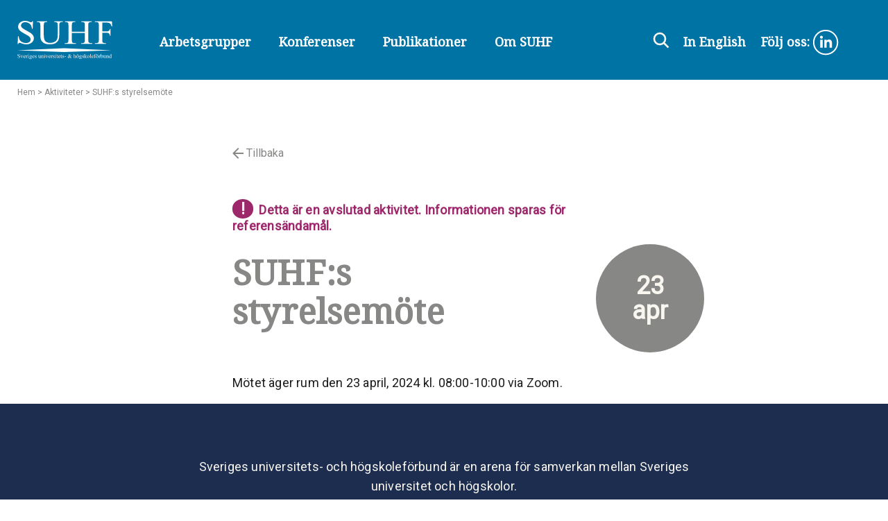

--- FILE ---
content_type: text/html; charset=UTF-8
request_url: https://suhf.se/aktiviteter/suhfs-styrelsemote-34/
body_size: 8422
content:
<!doctype html>
<html lang="sv-SE">
  <head>
  <meta charset="utf-8">
  <meta http-equiv="x-ua-compatible" content="ie=edge">
  <meta name="viewport" content="width=device-width, initial-scale=1, shrink-to-fit=no">

      <!-- Google Tag Manager, added 2016-10-13 -->
    <script>(function(w,d,s,l,i){w[l]=w[l]||[];w[l].push({'gtm.start':
    new Date().getTime(),event:'gtm.js'});var f=d.getElementsByTagName(s)[0],
    j=d.createElement(s),dl=l!='dataLayer'?'&l='+l:'';j.async=true;j.src=
    'https://www.googletagmanager.com/gtm.js?id='+i+dl;f.parentNode.insertBefore(j,f);
    })(window,document,'script','dataLayer','GTM-P7SLWG');</script>
    <!-- End Google Tag Manager -->
  
  <meta name='robots' content='index, follow, max-image-preview:large, max-snippet:-1, max-video-preview:-1' />
	<style>img:is([sizes="auto" i], [sizes^="auto," i]) { contain-intrinsic-size: 3000px 1500px }</style>
	
	<!-- This site is optimized with the Yoast SEO plugin v26.2 - https://yoast.com/wordpress/plugins/seo/ -->
	<title>SUHF:s styrelsemöte - SUHF</title>
	<link rel="canonical" href="https://suhf.se/aktiviteter/suhfs-styrelsemote-34/" />
	<meta property="og:locale" content="sv_SE" />
	<meta property="og:type" content="article" />
	<meta property="og:title" content="SUHF:s styrelsemöte - SUHF" />
	<meta property="og:description" content="Mötet äger rum den 23 april, 2024 kl. 08:00-10:00 via Zoom." />
	<meta property="og:url" content="https://suhf.se/aktiviteter/suhfs-styrelsemote-34/" />
	<meta property="og:site_name" content="SUHF" />
	<meta property="article:modified_time" content="2024-01-24T09:23:45+00:00" />
	<meta name="twitter:card" content="summary_large_image" />
	<meta name="twitter:label1" content="Beräknad lästid" />
	<meta name="twitter:data1" content="1 minut" />
	<script type="application/ld+json" class="yoast-schema-graph">{"@context":"https://schema.org","@graph":[{"@type":"WebPage","@id":"https://suhf.se/aktiviteter/suhfs-styrelsemote-34/","url":"https://suhf.se/aktiviteter/suhfs-styrelsemote-34/","name":"SUHF:s styrelsemöte - SUHF","isPartOf":{"@id":"https://suhf.se/#website"},"datePublished":"2024-01-24T09:23:44+00:00","dateModified":"2024-01-24T09:23:45+00:00","breadcrumb":{"@id":"https://suhf.se/aktiviteter/suhfs-styrelsemote-34/#breadcrumb"},"inLanguage":"sv-SE","potentialAction":[{"@type":"ReadAction","target":["https://suhf.se/aktiviteter/suhfs-styrelsemote-34/"]}]},{"@type":"BreadcrumbList","@id":"https://suhf.se/aktiviteter/suhfs-styrelsemote-34/#breadcrumb","itemListElement":[{"@type":"ListItem","position":1,"name":"Home","item":"https://suhf.se/"},{"@type":"ListItem","position":2,"name":"SUHF:s styrelsemöte"}]},{"@type":"WebSite","@id":"https://suhf.se/#website","url":"https://suhf.se/","name":"SUHF","description":"Sveriges universitets- och högskoleförbund - En arena för samverkan","potentialAction":[{"@type":"SearchAction","target":{"@type":"EntryPoint","urlTemplate":"https://suhf.se/?s={search_term_string}"},"query-input":{"@type":"PropertyValueSpecification","valueRequired":true,"valueName":"search_term_string"}}],"inLanguage":"sv-SE"}]}</script>
	<!-- / Yoast SEO plugin. -->


<link rel='dns-prefetch' href='//fonts.googleapis.com' />
<script type="text/javascript">
/* <![CDATA[ */
window._wpemojiSettings = {"baseUrl":"https:\/\/s.w.org\/images\/core\/emoji\/16.0.1\/72x72\/","ext":".png","svgUrl":"https:\/\/s.w.org\/images\/core\/emoji\/16.0.1\/svg\/","svgExt":".svg","source":{"concatemoji":"https:\/\/suhf.se\/wp\/wp-includes\/js\/wp-emoji-release.min.js?ver=6.8.3"}};
/*! This file is auto-generated */
!function(s,n){var o,i,e;function c(e){try{var t={supportTests:e,timestamp:(new Date).valueOf()};sessionStorage.setItem(o,JSON.stringify(t))}catch(e){}}function p(e,t,n){e.clearRect(0,0,e.canvas.width,e.canvas.height),e.fillText(t,0,0);var t=new Uint32Array(e.getImageData(0,0,e.canvas.width,e.canvas.height).data),a=(e.clearRect(0,0,e.canvas.width,e.canvas.height),e.fillText(n,0,0),new Uint32Array(e.getImageData(0,0,e.canvas.width,e.canvas.height).data));return t.every(function(e,t){return e===a[t]})}function u(e,t){e.clearRect(0,0,e.canvas.width,e.canvas.height),e.fillText(t,0,0);for(var n=e.getImageData(16,16,1,1),a=0;a<n.data.length;a++)if(0!==n.data[a])return!1;return!0}function f(e,t,n,a){switch(t){case"flag":return n(e,"\ud83c\udff3\ufe0f\u200d\u26a7\ufe0f","\ud83c\udff3\ufe0f\u200b\u26a7\ufe0f")?!1:!n(e,"\ud83c\udde8\ud83c\uddf6","\ud83c\udde8\u200b\ud83c\uddf6")&&!n(e,"\ud83c\udff4\udb40\udc67\udb40\udc62\udb40\udc65\udb40\udc6e\udb40\udc67\udb40\udc7f","\ud83c\udff4\u200b\udb40\udc67\u200b\udb40\udc62\u200b\udb40\udc65\u200b\udb40\udc6e\u200b\udb40\udc67\u200b\udb40\udc7f");case"emoji":return!a(e,"\ud83e\udedf")}return!1}function g(e,t,n,a){var r="undefined"!=typeof WorkerGlobalScope&&self instanceof WorkerGlobalScope?new OffscreenCanvas(300,150):s.createElement("canvas"),o=r.getContext("2d",{willReadFrequently:!0}),i=(o.textBaseline="top",o.font="600 32px Arial",{});return e.forEach(function(e){i[e]=t(o,e,n,a)}),i}function t(e){var t=s.createElement("script");t.src=e,t.defer=!0,s.head.appendChild(t)}"undefined"!=typeof Promise&&(o="wpEmojiSettingsSupports",i=["flag","emoji"],n.supports={everything:!0,everythingExceptFlag:!0},e=new Promise(function(e){s.addEventListener("DOMContentLoaded",e,{once:!0})}),new Promise(function(t){var n=function(){try{var e=JSON.parse(sessionStorage.getItem(o));if("object"==typeof e&&"number"==typeof e.timestamp&&(new Date).valueOf()<e.timestamp+604800&&"object"==typeof e.supportTests)return e.supportTests}catch(e){}return null}();if(!n){if("undefined"!=typeof Worker&&"undefined"!=typeof OffscreenCanvas&&"undefined"!=typeof URL&&URL.createObjectURL&&"undefined"!=typeof Blob)try{var e="postMessage("+g.toString()+"("+[JSON.stringify(i),f.toString(),p.toString(),u.toString()].join(",")+"));",a=new Blob([e],{type:"text/javascript"}),r=new Worker(URL.createObjectURL(a),{name:"wpTestEmojiSupports"});return void(r.onmessage=function(e){c(n=e.data),r.terminate(),t(n)})}catch(e){}c(n=g(i,f,p,u))}t(n)}).then(function(e){for(var t in e)n.supports[t]=e[t],n.supports.everything=n.supports.everything&&n.supports[t],"flag"!==t&&(n.supports.everythingExceptFlag=n.supports.everythingExceptFlag&&n.supports[t]);n.supports.everythingExceptFlag=n.supports.everythingExceptFlag&&!n.supports.flag,n.DOMReady=!1,n.readyCallback=function(){n.DOMReady=!0}}).then(function(){return e}).then(function(){var e;n.supports.everything||(n.readyCallback(),(e=n.source||{}).concatemoji?t(e.concatemoji):e.wpemoji&&e.twemoji&&(t(e.twemoji),t(e.wpemoji)))}))}((window,document),window._wpemojiSettings);
/* ]]> */
</script>
<style id='wp-emoji-styles-inline-css' type='text/css'>

	img.wp-smiley, img.emoji {
		display: inline !important;
		border: none !important;
		box-shadow: none !important;
		height: 1em !important;
		width: 1em !important;
		margin: 0 0.07em !important;
		vertical-align: -0.1em !important;
		background: none !important;
		padding: 0 !important;
	}
</style>
<link rel='stylesheet' id='wp-block-library-css' href='https://suhf.se/wp/wp-includes/css/dist/block-library/style.min.css?ver=6.8.3' type='text/css' media='all' />
<style id='global-styles-inline-css' type='text/css'>
:root{--wp--preset--aspect-ratio--square: 1;--wp--preset--aspect-ratio--4-3: 4/3;--wp--preset--aspect-ratio--3-4: 3/4;--wp--preset--aspect-ratio--3-2: 3/2;--wp--preset--aspect-ratio--2-3: 2/3;--wp--preset--aspect-ratio--16-9: 16/9;--wp--preset--aspect-ratio--9-16: 9/16;--wp--preset--color--black: #000000;--wp--preset--color--cyan-bluish-gray: #abb8c3;--wp--preset--color--white: #ffffff;--wp--preset--color--pale-pink: #f78da7;--wp--preset--color--vivid-red: #cf2e2e;--wp--preset--color--luminous-vivid-orange: #ff6900;--wp--preset--color--luminous-vivid-amber: #fcb900;--wp--preset--color--light-green-cyan: #7bdcb5;--wp--preset--color--vivid-green-cyan: #00d084;--wp--preset--color--pale-cyan-blue: #8ed1fc;--wp--preset--color--vivid-cyan-blue: #0693e3;--wp--preset--color--vivid-purple: #9b51e0;--wp--preset--gradient--vivid-cyan-blue-to-vivid-purple: linear-gradient(135deg,rgba(6,147,227,1) 0%,rgb(155,81,224) 100%);--wp--preset--gradient--light-green-cyan-to-vivid-green-cyan: linear-gradient(135deg,rgb(122,220,180) 0%,rgb(0,208,130) 100%);--wp--preset--gradient--luminous-vivid-amber-to-luminous-vivid-orange: linear-gradient(135deg,rgba(252,185,0,1) 0%,rgba(255,105,0,1) 100%);--wp--preset--gradient--luminous-vivid-orange-to-vivid-red: linear-gradient(135deg,rgba(255,105,0,1) 0%,rgb(207,46,46) 100%);--wp--preset--gradient--very-light-gray-to-cyan-bluish-gray: linear-gradient(135deg,rgb(238,238,238) 0%,rgb(169,184,195) 100%);--wp--preset--gradient--cool-to-warm-spectrum: linear-gradient(135deg,rgb(74,234,220) 0%,rgb(151,120,209) 20%,rgb(207,42,186) 40%,rgb(238,44,130) 60%,rgb(251,105,98) 80%,rgb(254,248,76) 100%);--wp--preset--gradient--blush-light-purple: linear-gradient(135deg,rgb(255,206,236) 0%,rgb(152,150,240) 100%);--wp--preset--gradient--blush-bordeaux: linear-gradient(135deg,rgb(254,205,165) 0%,rgb(254,45,45) 50%,rgb(107,0,62) 100%);--wp--preset--gradient--luminous-dusk: linear-gradient(135deg,rgb(255,203,112) 0%,rgb(199,81,192) 50%,rgb(65,88,208) 100%);--wp--preset--gradient--pale-ocean: linear-gradient(135deg,rgb(255,245,203) 0%,rgb(182,227,212) 50%,rgb(51,167,181) 100%);--wp--preset--gradient--electric-grass: linear-gradient(135deg,rgb(202,248,128) 0%,rgb(113,206,126) 100%);--wp--preset--gradient--midnight: linear-gradient(135deg,rgb(2,3,129) 0%,rgb(40,116,252) 100%);--wp--preset--font-size--small: 13px;--wp--preset--font-size--medium: 20px;--wp--preset--font-size--large: 36px;--wp--preset--font-size--x-large: 42px;--wp--preset--spacing--20: 0.44rem;--wp--preset--spacing--30: 0.67rem;--wp--preset--spacing--40: 1rem;--wp--preset--spacing--50: 1.5rem;--wp--preset--spacing--60: 2.25rem;--wp--preset--spacing--70: 3.38rem;--wp--preset--spacing--80: 5.06rem;--wp--preset--shadow--natural: 6px 6px 9px rgba(0, 0, 0, 0.2);--wp--preset--shadow--deep: 12px 12px 50px rgba(0, 0, 0, 0.4);--wp--preset--shadow--sharp: 6px 6px 0px rgba(0, 0, 0, 0.2);--wp--preset--shadow--outlined: 6px 6px 0px -3px rgba(255, 255, 255, 1), 6px 6px rgba(0, 0, 0, 1);--wp--preset--shadow--crisp: 6px 6px 0px rgba(0, 0, 0, 1);}:where(body) { margin: 0; }.wp-site-blocks > .alignleft { float: left; margin-right: 2em; }.wp-site-blocks > .alignright { float: right; margin-left: 2em; }.wp-site-blocks > .aligncenter { justify-content: center; margin-left: auto; margin-right: auto; }:where(.is-layout-flex){gap: 0.5em;}:where(.is-layout-grid){gap: 0.5em;}.is-layout-flow > .alignleft{float: left;margin-inline-start: 0;margin-inline-end: 2em;}.is-layout-flow > .alignright{float: right;margin-inline-start: 2em;margin-inline-end: 0;}.is-layout-flow > .aligncenter{margin-left: auto !important;margin-right: auto !important;}.is-layout-constrained > .alignleft{float: left;margin-inline-start: 0;margin-inline-end: 2em;}.is-layout-constrained > .alignright{float: right;margin-inline-start: 2em;margin-inline-end: 0;}.is-layout-constrained > .aligncenter{margin-left: auto !important;margin-right: auto !important;}.is-layout-constrained > :where(:not(.alignleft):not(.alignright):not(.alignfull)){margin-left: auto !important;margin-right: auto !important;}body .is-layout-flex{display: flex;}.is-layout-flex{flex-wrap: wrap;align-items: center;}.is-layout-flex > :is(*, div){margin: 0;}body .is-layout-grid{display: grid;}.is-layout-grid > :is(*, div){margin: 0;}body{padding-top: 0px;padding-right: 0px;padding-bottom: 0px;padding-left: 0px;}a:where(:not(.wp-element-button)){text-decoration: underline;}:root :where(.wp-element-button, .wp-block-button__link){background-color: #32373c;border-width: 0;color: #fff;font-family: inherit;font-size: inherit;line-height: inherit;padding: calc(0.667em + 2px) calc(1.333em + 2px);text-decoration: none;}.has-black-color{color: var(--wp--preset--color--black) !important;}.has-cyan-bluish-gray-color{color: var(--wp--preset--color--cyan-bluish-gray) !important;}.has-white-color{color: var(--wp--preset--color--white) !important;}.has-pale-pink-color{color: var(--wp--preset--color--pale-pink) !important;}.has-vivid-red-color{color: var(--wp--preset--color--vivid-red) !important;}.has-luminous-vivid-orange-color{color: var(--wp--preset--color--luminous-vivid-orange) !important;}.has-luminous-vivid-amber-color{color: var(--wp--preset--color--luminous-vivid-amber) !important;}.has-light-green-cyan-color{color: var(--wp--preset--color--light-green-cyan) !important;}.has-vivid-green-cyan-color{color: var(--wp--preset--color--vivid-green-cyan) !important;}.has-pale-cyan-blue-color{color: var(--wp--preset--color--pale-cyan-blue) !important;}.has-vivid-cyan-blue-color{color: var(--wp--preset--color--vivid-cyan-blue) !important;}.has-vivid-purple-color{color: var(--wp--preset--color--vivid-purple) !important;}.has-black-background-color{background-color: var(--wp--preset--color--black) !important;}.has-cyan-bluish-gray-background-color{background-color: var(--wp--preset--color--cyan-bluish-gray) !important;}.has-white-background-color{background-color: var(--wp--preset--color--white) !important;}.has-pale-pink-background-color{background-color: var(--wp--preset--color--pale-pink) !important;}.has-vivid-red-background-color{background-color: var(--wp--preset--color--vivid-red) !important;}.has-luminous-vivid-orange-background-color{background-color: var(--wp--preset--color--luminous-vivid-orange) !important;}.has-luminous-vivid-amber-background-color{background-color: var(--wp--preset--color--luminous-vivid-amber) !important;}.has-light-green-cyan-background-color{background-color: var(--wp--preset--color--light-green-cyan) !important;}.has-vivid-green-cyan-background-color{background-color: var(--wp--preset--color--vivid-green-cyan) !important;}.has-pale-cyan-blue-background-color{background-color: var(--wp--preset--color--pale-cyan-blue) !important;}.has-vivid-cyan-blue-background-color{background-color: var(--wp--preset--color--vivid-cyan-blue) !important;}.has-vivid-purple-background-color{background-color: var(--wp--preset--color--vivid-purple) !important;}.has-black-border-color{border-color: var(--wp--preset--color--black) !important;}.has-cyan-bluish-gray-border-color{border-color: var(--wp--preset--color--cyan-bluish-gray) !important;}.has-white-border-color{border-color: var(--wp--preset--color--white) !important;}.has-pale-pink-border-color{border-color: var(--wp--preset--color--pale-pink) !important;}.has-vivid-red-border-color{border-color: var(--wp--preset--color--vivid-red) !important;}.has-luminous-vivid-orange-border-color{border-color: var(--wp--preset--color--luminous-vivid-orange) !important;}.has-luminous-vivid-amber-border-color{border-color: var(--wp--preset--color--luminous-vivid-amber) !important;}.has-light-green-cyan-border-color{border-color: var(--wp--preset--color--light-green-cyan) !important;}.has-vivid-green-cyan-border-color{border-color: var(--wp--preset--color--vivid-green-cyan) !important;}.has-pale-cyan-blue-border-color{border-color: var(--wp--preset--color--pale-cyan-blue) !important;}.has-vivid-cyan-blue-border-color{border-color: var(--wp--preset--color--vivid-cyan-blue) !important;}.has-vivid-purple-border-color{border-color: var(--wp--preset--color--vivid-purple) !important;}.has-vivid-cyan-blue-to-vivid-purple-gradient-background{background: var(--wp--preset--gradient--vivid-cyan-blue-to-vivid-purple) !important;}.has-light-green-cyan-to-vivid-green-cyan-gradient-background{background: var(--wp--preset--gradient--light-green-cyan-to-vivid-green-cyan) !important;}.has-luminous-vivid-amber-to-luminous-vivid-orange-gradient-background{background: var(--wp--preset--gradient--luminous-vivid-amber-to-luminous-vivid-orange) !important;}.has-luminous-vivid-orange-to-vivid-red-gradient-background{background: var(--wp--preset--gradient--luminous-vivid-orange-to-vivid-red) !important;}.has-very-light-gray-to-cyan-bluish-gray-gradient-background{background: var(--wp--preset--gradient--very-light-gray-to-cyan-bluish-gray) !important;}.has-cool-to-warm-spectrum-gradient-background{background: var(--wp--preset--gradient--cool-to-warm-spectrum) !important;}.has-blush-light-purple-gradient-background{background: var(--wp--preset--gradient--blush-light-purple) !important;}.has-blush-bordeaux-gradient-background{background: var(--wp--preset--gradient--blush-bordeaux) !important;}.has-luminous-dusk-gradient-background{background: var(--wp--preset--gradient--luminous-dusk) !important;}.has-pale-ocean-gradient-background{background: var(--wp--preset--gradient--pale-ocean) !important;}.has-electric-grass-gradient-background{background: var(--wp--preset--gradient--electric-grass) !important;}.has-midnight-gradient-background{background: var(--wp--preset--gradient--midnight) !important;}.has-small-font-size{font-size: var(--wp--preset--font-size--small) !important;}.has-medium-font-size{font-size: var(--wp--preset--font-size--medium) !important;}.has-large-font-size{font-size: var(--wp--preset--font-size--large) !important;}.has-x-large-font-size{font-size: var(--wp--preset--font-size--x-large) !important;}
:where(.wp-block-post-template.is-layout-flex){gap: 1.25em;}:where(.wp-block-post-template.is-layout-grid){gap: 1.25em;}
:where(.wp-block-columns.is-layout-flex){gap: 2em;}:where(.wp-block-columns.is-layout-grid){gap: 2em;}
:root :where(.wp-block-pullquote){font-size: 1.5em;line-height: 1.6;}
</style>
<link rel='stylesheet' id='sage/fonts.css-css' href='https://fonts.googleapis.com/css?family=Noto+Serif|Roboto' type='text/css' media='all' />
<link rel='stylesheet' id='sage/main.css-css' href='https://suhf.se/app/themes/suhf/dist/styles/main_a5f3ac44.css' type='text/css' media='all' />
<script type="text/javascript" src="https://suhf.se/wp/wp-includes/js/jquery/jquery.min.js?ver=3.7.1" id="jquery-core-js"></script>
<script type="text/javascript" src="https://suhf.se/wp/wp-includes/js/jquery/jquery-migrate.min.js?ver=3.4.1" id="jquery-migrate-js"></script>
<script type="text/javascript" id="file_uploads_nfpluginsettings-js-extra">
/* <![CDATA[ */
var params = {"clearLogRestUrl":"https:\/\/suhf.se\/wp-json\/nf-file-uploads\/debug-log\/delete-all","clearLogButtonId":"file_uploads_clear_debug_logger","downloadLogRestUrl":"https:\/\/suhf.se\/wp-json\/nf-file-uploads\/debug-log\/get-all","downloadLogButtonId":"file_uploads_download_debug_logger"};
/* ]]> */
</script>
<script type="text/javascript" src="https://suhf.se/app/plugins/ninja-forms-uploads/assets/js/nfpluginsettings.js?ver=3.3.23" id="file_uploads_nfpluginsettings-js"></script>
<link rel="https://api.w.org/" href="https://suhf.se/wp-json/" /><link rel="alternate" title="JSON" type="application/json" href="https://suhf.se/wp-json/wp/v2/activity/15474" /><link rel="EditURI" type="application/rsd+xml" title="RSD" href="https://suhf.se/wp/xmlrpc.php?rsd" />
<meta name="generator" content="WordPress 6.8.3" />
<link rel='shortlink' href='https://suhf.se/?p=15474' />
<link rel="alternate" title="oEmbed (JSON)" type="application/json+oembed" href="https://suhf.se/wp-json/oembed/1.0/embed?url=https%3A%2F%2Fsuhf.se%2Faktiviteter%2Fsuhfs-styrelsemote-34%2F" />
<link rel="alternate" title="oEmbed (XML)" type="text/xml+oembed" href="https://suhf.se/wp-json/oembed/1.0/embed?url=https%3A%2F%2Fsuhf.se%2Faktiviteter%2Fsuhfs-styrelsemote-34%2F&#038;format=xml" />
<style type="text/css">.recentcomments a{display:inline !important;padding:0 !important;margin:0 !important;}</style><link rel="icon" href="https://suhf.se/app/uploads/2019/09/cropped-009-32x32.jpg" sizes="32x32" />
<link rel="icon" href="https://suhf.se/app/uploads/2019/09/cropped-009-192x192.jpg" sizes="192x192" />
<link rel="apple-touch-icon" href="https://suhf.se/app/uploads/2019/09/cropped-009-180x180.jpg" />
<meta name="msapplication-TileImage" content="https://suhf.se/app/uploads/2019/09/cropped-009-270x270.jpg" />
</head>
  <body class="wp-singular activity-template-default single single-activity postid-15474 wp-theme-suhfresources suhfs-styrelsemote-34 app-data index-data singular-data single-data single-activity-data single-activity-suhfs-styrelsemote-34-data">
          <script type=“text/javascript”>
        dataLayer.push({ ‘dimension1’: ‘Anonymous’ });
      </script>

      <!-- Google Tag Manager (noscript), added 2016-10-13 -->
      <noscript><iframe src=“https://www.googletagmanager.com/ns.html?id=GTM-P7SLWG”
      height=“0” width=“0" style=“display:none;visibility:hidden”></iframe></noscript>
      <!-- End Google Tag Manager (noscript) -->
    
        <input type="hidden" id="tmp_url" value="https://suhf.se/app/themes/suhf/resources">
<header class="banner c-header">
	<div class="container-fluid c-header">
		<a class="brand" href="https://suhf.se/"><img src="https://suhf.se/app/themes/suhf/dist/images/Logo_1aa80e51.svg" alt="Suhf logga"></a>
		<div class="c-header__menu container">
			<nav class="nav-primary">
				<div class="menu-menu-1-container">
					<ul id="menu-menu-1" class="nav">
					<li id="menu-item-226" class="menu-item-226  menu-item menu-item-type-post_type menu-item-object-page"><a href="https://suhf.se/arbetsgrupper/">Arbetsgrupper</a></li><li id="menu-item-1173" class="menu-item-1173  menu-item menu-item-type-custom menu-item-object-custom"><a href="https://suhf.se/aktivitet">Konferenser</a></li><li id="menu-item-604" class="menu-item-604  menu-item menu-item-type-post_type menu-item-object-page"><a href="https://suhf.se/publikationer/">Publikationer</a></li><li id="menu-item-217" class="menu-item-217  menu-item menu-item-type-post_type menu-item-object-page"><a href="https://suhf.se/om-suhf/">Om SUHF</a></li>					</ul>
				</div>
			</nav>

			<div class="nav c-header__right-side">
				<form action="/" method="get" id="searchForm" title="Textfält för att söka på sidan" class="c-header__form">
					<div class="c-header__searchForm">
						<input id="search" name="s" placeholder="Sök på webbplatsen" class="c-header__searchInput" value=""/>
						<img class="c-header__searchIcon" alt="sökikon" src="https://suhf.se/app/themes/suhf/dist/images/Search-blue_b9cbfc72.svg"/>
					</div>
				</form>
				<img id="searchIcon" class="" alt="Search" src="https://suhf.se/app/themes/suhf/dist/images/Search_19ddc924.svg" />

				<a title="In english" href="http://suhf.se/in-english" class="c-header__menu english">In English</a>
				<a target="_blank"  title="LinkedIn SUHF" class="c-header__menu linkedinlink" href="https://www.linkedin.com/company/suhf">Följ oss:
					<svg class="linkedin" width="38px" height="38px" viewBox="0 0 38 38" version="1.1" xmlns="http://www.w3.org/2000/svg" xmlns:xlink="http://www.w3.org/1999/xlink">
                  <title>icon/linkedin</title>
                  <path d="M18.0902634,35.2773006 L18.0902634,35.2773006 C8.59830523,35.2773006 0.902684321,27.5825829 0.902684321,18.0906247 L0.902684321,18.0897215 C0.902684321,8.59776334 8.59830523,0.903045575 18.0902634,0.903045575 L18.0902634,0.903045575 C27.5822216,0.903045575 35.2769394,8.59776334 35.2769394,18.0897215 L35.2769394,18.0906247 C35.2769394,27.5825829 27.5822216,35.2773006 18.0902634,35.2773006 Z" id="Stroke-1" stroke="#FFF" fill="#0073a5" stroke-width="2"></path>
                  <polygon id="Fill-3" fill="#FFF" points="10.2966523 25.7501201 13.8541045 25.7501201 13.8541045 14.2586191 10.2966523 14.2586191">
                  </polygon>
                  <path d="M14.1616223,10.6337026 C14.1616223,9.46233533 13.2196516,8.51313951 12.0582188,8.51313951 C10.8958829,8.51313951 9.95481533,9.46233533 9.95481533,10.6337026 C9.95481533,11.8041667 10.8958829,12.7542656 12.0582188,12.7542656 C13.2196516,12.7542656 14.1616223,11.8041667 14.1616223,10.6337026 Z" id="Fill-5" fill="#FFF"></path>
                  <path d="M19.5399771,19.7180755 C19.5399771,18.1023654 20.283258,17.1405257 21.7075033,17.1405257 C23.015244,17.1405257 23.6438266,18.0644337 23.6438266,19.7180755 L23.6438266,25.7501201 L27.1841193,25.7501201 L27.1841193,18.4744574 C27.1841193,15.3965703 25.4392608,13.9082024 23.0026001,13.9082024 C20.5650364,13.9082024 19.5399771,15.806594 19.5399771,15.806594 L19.5399771,14.2586191 L16.1279298,14.2586191 L16.1279298,25.7501201 L19.5399771,25.7501201 L19.5399771,19.7180755 Z" id="Fill-6" fill="#FFF"></path>
                </svg>
				</a>
			</div>
			<div class="nav c-header__mobile">
				<a class="hamburger" href=""><img src="https://suhf.se/app/themes/suhf/dist/images/Hamburger_6edcb6ac.svg" alt="meny ikon"></a>
				<a class="hamburger-close" href=""><img src="https://suhf.se/app/themes/suhf/dist/images/Cross_6051a576.svg" alt="stäng meny"></a>
			</div>
		</div>
	</div>
	<div class="container-fluid nav c-header__mobile-menu">
		<ul>
		<div class="menu-mobilmeny-container"><ul id="menu-mobilmeny" class="menu"><li id="menu-item-921" class="menu-item menu-item-type-post_type menu-item-object-page menu-item-921"><a href="https://suhf.se/arbetsgrupper/">Arbetsgrupper och expertgrupper</a></li>
<li id="menu-item-920" class="menu-item menu-item-type-post_type menu-item-object-page menu-item-920"><a href="https://suhf.se/aktiviteter/">Aktiviteter</a></li>
<li id="menu-item-927" class="menu-item menu-item-type-post_type menu-item-object-page menu-item-927"><a href="https://suhf.se/publikationer/">Publikationer</a></li>
<li id="menu-item-922" class="menu-item menu-item-type-post_type menu-item-object-page menu-item-has-children menu-item-922"><a href="https://suhf.se/om-suhf/">Om SUHF</a>
<ul class="sub-menu">
	<li id="menu-item-923" class="menu-item menu-item-type-post_type menu-item-object-page menu-item-923"><a href="https://suhf.se/om-suhf/medlemmar/">Medlemmar</a></li>
	<li id="menu-item-924" class="menu-item menu-item-type-post_type menu-item-object-page menu-item-924"><a href="https://suhf.se/om-suhf/forbundsforsamlingen/">Förbundsförsamlingen</a></li>
	<li id="menu-item-925" class="menu-item menu-item-type-post_type menu-item-object-page menu-item-925"><a href="https://suhf.se/om-suhf/styrelsen/">Styrelsen</a></li>
	<li id="menu-item-926" class="menu-item menu-item-type-post_type menu-item-object-page menu-item-926"><a href="https://suhf.se/om-suhf/kansli/">Kansli</a></li>
</ul>
</li>
</ul></div>		</ul>
		<div class="mobile_bottom_nav">
			<a href="http://suhf.se/in-english" class="c-header__menu">In English</a>
			<a target="_blank"  title="LinkedIn SUHF" class="c-header__menu linkedinlink" href="https://www.linkedin.com/company/suhf">Följ oss:
					<svg class="linkedin" width="38px" height="38px" viewBox="0 0 38 38" version="1.1" xmlns="http://www.w3.org/2000/svg" xmlns:xlink="http://www.w3.org/1999/xlink">
                  <title>icon/linkedin</title>
                  <path d="M18.0902634,35.2773006 L18.0902634,35.2773006 C8.59830523,35.2773006 0.902684321,27.5825829 0.902684321,18.0906247 L0.902684321,18.0897215 C0.902684321,8.59776334 8.59830523,0.903045575 18.0902634,0.903045575 L18.0902634,0.903045575 C27.5822216,0.903045575 35.2769394,8.59776334 35.2769394,18.0897215 L35.2769394,18.0906247 C35.2769394,27.5825829 27.5822216,35.2773006 18.0902634,35.2773006 Z" id="Stroke-1" stroke="#FFF" fill="#0073a5" stroke-width="2"></path>
                  <polygon id="Fill-3" fill="#FFF" points="10.2966523 25.7501201 13.8541045 25.7501201 13.8541045 14.2586191 10.2966523 14.2586191">
                  </polygon>
                  <path d="M14.1616223,10.6337026 C14.1616223,9.46233533 13.2196516,8.51313951 12.0582188,8.51313951 C10.8958829,8.51313951 9.95481533,9.46233533 9.95481533,10.6337026 C9.95481533,11.8041667 10.8958829,12.7542656 12.0582188,12.7542656 C13.2196516,12.7542656 14.1616223,11.8041667 14.1616223,10.6337026 Z" id="Fill-5" fill="#FFF"></path>
                  <path d="M19.5399771,19.7180755 C19.5399771,18.1023654 20.283258,17.1405257 21.7075033,17.1405257 C23.015244,17.1405257 23.6438266,18.0644337 23.6438266,19.7180755 L23.6438266,25.7501201 L27.1841193,25.7501201 L27.1841193,18.4744574 C27.1841193,15.3965703 25.4392608,13.9082024 23.0026001,13.9082024 C20.5650364,13.9082024 19.5399771,15.806594 19.5399771,15.806594 L19.5399771,14.2586191 L16.1279298,14.2586191 L16.1279298,25.7501201 L19.5399771,25.7501201 L19.5399771,19.7180755 Z" id="Fill-6" fill="#FFF"></path>
                </svg>
				</a>
			<form action="/" method="get" id="searchFormMobile" title="Textfält för att söka på sidan" class="c-header__form">
				<div class="c-header__searchForm">
					<input id="search" name="s" placeholder="Sök på webbplatsen" class="c-header__searchInput" value=""/>
					<img class="c-header__searchIcon" alt="sökikon" src="https://suhf.se/app/themes/suhf/dist/images/Search-blue_b9cbfc72.svg"/>
				</div>
			</form>

		</div>
	</div>
</header>
<div class="fullpage-wrapper">
		<div class="o-page__header-path col-sm-12 col-md-12 col-lg-12"><ul class="o-breadcrumbs"><li class="item-home"><a class="bread-link bread-home" href="https://suhf.se" title="Hem">Hem</a></li><li class="item-parent item-parent-aktiviteter"><a class="bread-parent bread-parent-aktiviteter" href="https://suhf.se/aktiviteter/" title="Aktiviteter"> > Aktiviteter</a></li><li> > SUHF:s styrelsemöte</li></ul></div>
		
    <div class="wrap" role="document">
      <div class="content">
        <main class="main">
                 <div class="o-page container">
      <div class="o-page__back col-sm-10 offset-sm-1 col-md-8 offset-md-2 col-lg-6 offset-lg-3">
        <a title="Tillbaka" href="#" title="Tillbaka" class="goback">
          <img class="back-arrow svg arrow" src="https://suhf.se/app/themes/suhf/dist/images/Arrow_e77724e8.svg">
          Tillbaka
        </a>
      </div>
    </div>
    <div class="o-page o-page--paddingTop container">
      <div class="o-PartialWorkgroup__archive-info col-sm-10 offset-sm-1 col-md-8 offset-md-2 col-lg-6 offset-lg-3">
        <p><i class='o-PartialWorkgroup__icon'>!</i>Detta är en avslutad aktivitet. Informationen sparas för referensändamål.</p>      </div>
      <div class="col-sm-10 offset-sm-1 col-md-8 offset-md-2 col-lg-6 offset-lg-3">

        <div class="calender-title closed_activity">
          <h1>SUHF:s styrelsemöte</h1>
          <div class="dateBlue">
                        <span>23 apr</span>
                      </div>
        </div>
      </div>
    </div>
    <div class="o-page container"><div class="col-sm-10 offset-sm-1 col-md-8 offset-md-2 col-lg-6 offset-lg-3">
<p>Mötet äger rum den 23 april, 2024 kl. 08:00-10:00 via Zoom.</p>
</div></div>          </main>
              </div>
    </div>

        </div>
<footer class="content-info c-footer container-fluid">
  <div class="c-footer__textblock text-center">
    <p>Sveriges universitets- och högskoleförbund är en arena för samverkan mellan Sveriges universitet och högskolor.</p>
  </div>
  <div class="c-footer__infoblock">
    <div class="contact-info">
      <p>Tryckerigatan 8</p>
      <p>111 28 Stockholm</p>
    </div>
    <div class="contact-info">
      <p></p>
              <a class="button" href="https://suhf.se/om-suhf/kansli/" title="Kontakta kansliet" target="_self">Kontakta kansliet</a>
          </div>
	<div class="contact-info">
		<a target="_blank"  title="LinkedIn SUHF" class="linkedinlink" href="https://www.linkedin.com/company/suhf">Följ oss:
			<svg class="linkedin" width="38px" height="38px" viewBox="0 0 38 38" version="1.1" xmlns="http://www.w3.org/2000/svg" xmlns:xlink="http://www.w3.org/1999/xlink">
			<title>icon/linkedin</title>
			<path d="M18.0902634,35.2773006 L18.0902634,35.2773006 C8.59830523,35.2773006 0.902684321,27.5825829 0.902684321,18.0906247 L0.902684321,18.0897215 C0.902684321,8.59776334 8.59830523,0.903045575 18.0902634,0.903045575 L18.0902634,0.903045575 C27.5822216,0.903045575 35.2769394,8.59776334 35.2769394,18.0897215 L35.2769394,18.0906247 C35.2769394,27.5825829 27.5822216,35.2773006 18.0902634,35.2773006 Z" id="Stroke-1" stroke="#FFF" fill="#1c2d50" stroke-width="2"></path>
			<polygon id="Fill-3" fill="#FFF" points="10.2966523 25.7501201 13.8541045 25.7501201 13.8541045 14.2586191 10.2966523 14.2586191">
			</polygon>
			<path d="M14.1616223,10.6337026 C14.1616223,9.46233533 13.2196516,8.51313951 12.0582188,8.51313951 C10.8958829,8.51313951 9.95481533,9.46233533 9.95481533,10.6337026 C9.95481533,11.8041667 10.8958829,12.7542656 12.0582188,12.7542656 C13.2196516,12.7542656 14.1616223,11.8041667 14.1616223,10.6337026 Z" id="Fill-5" fill="#FFF"></path>
			<path d="M19.5399771,19.7180755 C19.5399771,18.1023654 20.283258,17.1405257 21.7075033,17.1405257 C23.015244,17.1405257 23.6438266,18.0644337 23.6438266,19.7180755 L23.6438266,25.7501201 L27.1841193,25.7501201 L27.1841193,18.4744574 C27.1841193,15.3965703 25.4392608,13.9082024 23.0026001,13.9082024 C20.5650364,13.9082024 19.5399771,15.806594 19.5399771,15.806594 L19.5399771,14.2586191 L16.1279298,14.2586191 L16.1279298,25.7501201 L19.5399771,25.7501201 L19.5399771,19.7180755 Z" id="Fill-6" fill="#FFF"></path>
		</svg>
		</a>
	</div>
  </div>
  <img class="col-sm-12 c-footer__divider" alt="footer-avdelare" src="https://suhf.se/app/themes/suhf/dist/images/SUHF-Divider-Footer_f4123f23.svg">
                      <div class="text-center">
              <a class="button" href="https://suhf.se/om-cookies/" title="Om cookies på webbplatsen" target="_self">Om cookies på webbplatsen</a>
            </div>
          
                    <div class="text-center">
              <a class="button" href="https://suhf.se/personuppgiftsbehandling/" title="Om personuppgiftsbehandling" target="_self">Om personuppgiftsbehandling</a>
            </div>
          
                    <div class="text-center">
              <a class="button" href="https://suhf.se/tillganglighetsredogorelse/" title="Tillgänglighetsredogörelse" target="_self">Tillgänglighetsredogörelse</a>
            </div>
          
        

  </footer>
    <script type="speculationrules">
{"prefetch":[{"source":"document","where":{"and":[{"href_matches":"\/*"},{"not":{"href_matches":["\/wp\/wp-*.php","\/wp\/wp-admin\/*","\/app\/uploads\/*","\/app\/*","\/app\/plugins\/*","\/app\/themes\/suhf\/resources\/*","\/*\\?(.+)"]}},{"not":{"selector_matches":"a[rel~=\"nofollow\"]"}},{"not":{"selector_matches":".no-prefetch, .no-prefetch a"}}]},"eagerness":"conservative"}]}
</script>
<script type="text/javascript" src="https://suhf.se/app/themes/suhf/dist/scripts/main_a5f3ac44.js" id="sage/main.js-js"></script>
  </body>
</html>


--- FILE ---
content_type: image/svg+xml
request_url: https://suhf.se/app/themes/suhf/dist/images/Search_19ddc924.svg
body_size: 156
content:
<svg width="24" height="24" viewBox="0 0 24 24" version="1.1" xmlns="http://www.w3.org/2000/svg"><g id="Symbols" stroke="none" stroke-width="1" fill="none" fill-rule="evenodd"><g id="Header---Undersida" transform="translate(-1404 -46)" stroke="#F9F6F0" stroke-width="2.6"><g id="Header"><g id="Search" transform="translate(1406 48)"><circle id="Oval-2" cx="8" cy="8" r="8"/><path d="M14.5 14.5l5 5" id="Line-5" stroke-linecap="square"/></g></g></g></g></svg>

--- FILE ---
content_type: image/svg+xml
request_url: https://suhf.se/app/themes/suhf/dist/images/Arrow_e77724e8.svg
body_size: 159
content:
<svg width="32" height="32" viewBox="0 0 32 32" version="1.1" xmlns="http://www.w3.org/2000/svg"><g id="Symbols" stroke="none" stroke-width="1" fill="none" fill-rule="evenodd"><g id="Puff---Hero" transform="translate(-384 -433)" fill="#1C2D50"><g id="Group"><g id="Group-3" transform="translate(59 134)"><g id="Group-4"><g id="Puffpil" transform="translate(308 282)"><path id="Shape" d="M33 17l-2.8 2.8L41.4 31H17v4h24.4L30.2 46.2 33 49l16-16z"/></g></g></g></g></g></g></svg>

--- FILE ---
content_type: text/plain
request_url: https://www.google-analytics.com/j/collect?v=1&_v=j102&a=1753588195&t=event&ni=1&_s=1&dl=https%3A%2F%2Fsuhf.se%2Faktiviteter%2Fsuhfs-styrelsemote-34%2F&ul=en-us%40posix&dt=SUHF%3As%20styrelsem%C3%B6te%20-%20SUHF&sr=1280x720&vp=1280x720&ec=Custom%20Dimension&ea=undefined&_u=YADAAAABAAAAAC~&jid=1461662042&gjid=488853317&cid=135986849.1763751435&tid=UA-81920113-1&_gid=412310220.1763751435&_r=1&_slc=1&gtm=45He5bi1n71P7SLWGv72702397za200zd72702397&gcd=13l3l3l3l1l1&dma=0&tag_exp=103116026~103200004~104527906~104528500~104684208~104684211~105446120~115583767~115616986~115938465~115938469~116184927~116184929~116217636~116217638~116251935~116251937&z=1581275149
body_size: -557
content:
2,cG-BVKE9H55DZ

--- FILE ---
content_type: image/svg+xml
request_url: https://suhf.se/app/themes/suhf/resources/assets/images/Arrow.svg
body_size: 307
content:
<?xml version="1.0" encoding="UTF-8"?>
<svg width="32px" height="32px" viewBox="0 0 32 32" version="1.1" xmlns="http://www.w3.org/2000/svg" xmlns:xlink="http://www.w3.org/1999/xlink">
    <!-- Generator: Sketch 53 (72520) - https://sketchapp.com -->
    <desc>Created with Sketch.</desc>
    <g id="Symbols" stroke="none" stroke-width="1" fill="none" fill-rule="evenodd">
        <g id="Puff---Hero" transform="translate(-384.000000, -433.000000)" fill="#1C2D50">
            <g id="Group">
                <g id="Group-3" transform="translate(59.000000, 134.000000)">
                    <g id="Group-4">
                        <g id="Puffpil" transform="translate(308.000000, 282.000000)">
                            <polygon id="Shape" points="33 17 30.2 19.8 41.4 31 17 31 17 35 41.4 35 30.2 46.2 33 49 49 33"></polygon>
                        </g>
                    </g>
                </g>
            </g>
        </g>
    </g>
</svg>

--- FILE ---
content_type: image/svg+xml
request_url: https://suhf.se/app/themes/suhf/dist/images/Search-blue_b9cbfc72.svg
body_size: 151
content:
<svg version="1.1" id="Layer_1" xmlns="http://www.w3.org/2000/svg" x="0" y="0" viewBox="0 0 24 24" xml:space="preserve"><g id="Symbols"><g id="Header---Undersida" transform="translate(-1404 -46)"><g id="Header"><g id="Search" transform="translate(1406 48)" fill="none" stroke="#0073a5" stroke-width="2.6"><circle id="Oval-2" cx="8" cy="8" r="8"/><path id="Line-5" d="M14.5 14.5l5 5" stroke-linecap="square"/></g></g></g></g></svg>

--- FILE ---
content_type: image/svg+xml
request_url: https://suhf.se/app/themes/suhf/dist/images/Hamburger_6edcb6ac.svg
body_size: 126
content:
<svg width="40" height="27" viewBox="0 0 40 27" version="1.1" xmlns="http://www.w3.org/2000/svg"><g id="Symbols" stroke="none" stroke-width="1" fill="none" fill-rule="evenodd"><g id="Header---Undersida" transform="translate(-315 -25)" fill="#F9F6F0"><path d="M315 52h40v-4.5h-40V52zm0-11.25h40v-4.5h-40v4.5zM315 25v4.5h40V25h-40z" id="Shape"/></g></g></svg>

--- FILE ---
content_type: image/svg+xml
request_url: https://suhf.se/app/themes/suhf/dist/images/Logo_1aa80e51.svg
body_size: 10261
content:
<svg width="137" height="56" viewBox="0 0 137 56" version="1.1" xmlns="http://www.w3.org/2000/svg" xmlns:xlink="http://www.w3.org/1999/xlink"><defs><path id="path-1" d="M0 55.238h136.726V0H0z"/></defs><g id="Symbols" stroke="none" stroke-width="1" fill="none" fill-rule="evenodd"><g id="Header---Startsida" transform="translate(-41 -31)"><g id="Header"><g id="SUHF---Logo---White" transform="translate(41 31)"><g id="Group-69"><path d="M22.556.443l-.464 11.077-.993-.038c-.226-2.13-.716-3.839-1.47-5.128-.755-1.287-1.863-2.328-3.323-3.126C14.843 2.43 13.313 2 11.718 1.936 9.912 1.864 8.4 2.309 7.176 3.27c-1.223.964-1.86 2.086-1.914 3.372-.04.986.294 1.9 1.01 2.74 1.029 1.234 3.526 2.927 7.499 5.073 3.237 1.753 5.436 3.085 6.592 3.998 1.158.912 2.035 1.968 2.63 3.168.594 1.198.866 2.441.812 3.726-.101 2.444-1.219 4.51-3.35 6.194-2.131 1.687-4.816 2.466-8.053 2.335a18.099 18.099 0 01-2.858-.328c-.53-.101-1.625-.435-3.283-1-1.658-.567-2.71-.859-3.157-.877-.432-.018-.778.09-1.037.317-.26.227-.465.711-.615 1.451L.457 33.4l.462-11.08.995.042c.35 2.342.883 4.108 1.592 5.294.71 1.185 1.83 2.19 3.358 3.016 1.528.827 3.223 1.278 5.086 1.352 2.153.086 3.879-.373 5.173-1.38s1.972-2.23 2.032-3.67c.033-.801-.17-1.62-.608-2.455-.438-.834-1.142-1.625-2.111-2.368-.65-.508-2.464-1.584-5.441-3.231-2.977-1.647-5.079-2.957-6.303-3.93-1.226-.971-2.144-2.028-2.748-3.167-.609-1.14-.884-2.375-.828-3.712.098-2.319 1.147-4.28 3.157-5.878C6.28.633 8.782-.107 11.776.013c1.868.074 3.832.567 5.892 1.482.952.43 1.628.652 2.026.668.45.017.821-.086 1.117-.32.298-.231.546-.71.75-1.44l.995.04z" id="Fill-1" fill="#FEFEFE"/><path d="M53.148 1.702V.787h12.243v.915H64.09c-1.364 0-2.408.535-3.14 1.601-.358.494-.536 1.642-.536 3.44v13.085c0 3.235-.349 5.746-1.049 7.53-.7 1.784-2.07 3.315-4.116 4.592-2.042 1.276-4.824 1.913-8.343 1.913-3.827 0-6.736-.613-8.72-1.837-1.984-1.224-3.391-2.871-4.218-4.94-.552-1.415-.828-4.073-.828-7.97V6.468c0-1.956-.29-3.239-.872-3.848-.582-.611-1.52-.918-2.818-.918h-1.286V.787h14.93v.915h-1.315c-1.414 0-2.423.417-3.03 1.244-.422.565-.633 1.738-.633 3.522v14.124c0 1.258.125 2.702.377 4.327.25 1.624.705 2.89 1.359 3.8.658.908 1.606 1.655 2.839 2.246 1.236.59 2.75.882 4.549.882 2.298 0 4.354-.46 6.166-1.385 1.815-.922 3.053-2.105 3.72-3.55.666-1.44 1-3.883 1-7.326V6.468c0-1.988-.24-3.232-.715-3.733-.663-.686-1.652-1.033-2.962-1.033h-1.3z" id="Fill-3" fill="#FEFEFE"/><path d="M78.611 15.813h18.716V6.467c0-1.619-.113-2.686-.332-3.2-.172-.39-.532-.723-1.079-1.002a5.078 5.078 0 00-2.334-.562h-1.233V.786h14.932v.917h-1.233c-.82 0-1.601.178-2.334.537-.547.249-.92.628-1.115 1.134-.197.506-.294 1.538-.294 3.093V27.45c0 1.613.11 2.677.332 3.194.17.39.52.727 1.052 1.008.752.376 1.54.563 2.36.563h2.028v.915H91.952v-.915h1.63c1.42 0 2.454-.382 3.104-1.15.426-.501.641-1.705.641-3.615v-9.895H78.611v9.895c0 1.613.112 2.677.333 3.194.168.39.526.727 1.07 1.008a5.011 5.011 0 002.324.563h2.047v.915H68.259v-.915h1.63c1.437 0 2.48-.382 3.132-1.15.41-.501.613-1.705.613-3.615V6.467c0-1.619-.11-2.686-.332-3.2-.17-.39-.523-.723-1.053-1.002a5.238 5.238 0 00-2.36-.562h-1.231V.786h14.93v.917h-1.25a5.2 5.2 0 00-2.323.537c-.529.249-.892.628-1.097 1.134-.206.506-.307 1.538-.307 3.093v9.346z" id="Fill-5" fill="#FEFEFE"/><path d="M122.395 2.528v12.735h6.37c1.466 0 2.538-.296 3.222-.891.68-.596 1.133-.986 1.357-2.727h.995v9.827h-.995c-.017-1.274-.195-1.822-.53-2.42a3.194 3.194 0 00-1.397-1.336c-.595-.29-1.478-.437-2.652-.437h-6.37v10.17c0 1.614.109 2.678.33 3.193.17.392.525.729 1.066 1.01a5.1 5.1 0 002.337.56h1.643v.918h-16.127v-.917h2.028c1.437 0 2.48-.38 3.131-1.148.41-.5.615-1.705.615-3.615V6.467c0-1.611-.113-2.676-.334-3.192-.169-.39-.52-.726-1.051-1.01a5.12 5.12 0 00-2.36-.563h-2.029V.786h24.683l.398 7.148h-.894c-.435-1.527-.944-2.65-1.521-3.366a4.917 4.917 0 00-2.164-1.558c-.87-.322-2.214-.482-4.035-.482h-5.716z" id="Fill-7" fill="#FEFEFE"/><path id="Fill-9" fill="#FEFEFE" d="M135.246 42.588L67.792 44.98 0 42.588l67.547-3.079z"/><path d="M3.571 47.943V49.8h-.15c-.046-.356-.132-.637-.255-.847a1.301 1.301 0 00-.524-.5 1.462 1.462 0 00-.707-.184.96.96 0 00-.681.25c-.18.17-.27.364-.27.578 0 .166.056.315.17.451.163.201.556.466 1.173.8.503.27.846.48 1.031.624.184.144.325.314.425.512.1.199.151.404.151.619 0 .41-.16.762-.476 1.06-.316.296-.725.446-1.222.446-.159 0-.305-.014-.442-.038a4.555 4.555 0 01-.512-.148c-.257-.083-.423-.125-.492-.125a.206.206 0 00-.156.058c-.039.042-.068.126-.086.253H.4v-1.855h.148c.07.387.162.677.279.872.117.19.294.351.535.478.24.13.502.194.789.194.33 0 .592-.09.784-.265a.82.82 0 00.289-.625.845.845 0 00-.11-.403 1.22 1.22 0 00-.337-.38c-.104-.08-.386-.248-.846-.508-.462-.258-.791-.464-.986-.62a1.654 1.654 0 01-.445-.51c-.1-.186-.15-.393-.15-.617 0-.388.148-.723.445-1.004.295-.281.673-.423 1.132-.423.284 0 .587.072.907.213.149.064.254.099.314.099a.23.23 0 00.17-.062c.043-.043.078-.125.104-.25h.15z" id="Fill-11" fill="#FEFEFE"/><path d="M4.466 49.823h1.711v.15h-.112c-.102 0-.183.024-.235.076a.266.266 0 00-.082.202c0 .093.029.204.084.332l.852 2.018.853-2.093c.059-.15.091-.262.091-.338 0-.038-.01-.07-.032-.094a.225.225 0 00-.11-.082 1.152 1.152 0 00-.276-.02v-.151h1.18v.15c-.139.011-.234.038-.287.087-.093.078-.178.214-.252.404l-1.29 3.131h-.156L5.103 50.51a1.228 1.228 0 00-.167-.31.672.672 0 00-.203-.16 1.081 1.081 0 00-.267-.066v-.151z" id="Fill-13" fill="#FEFEFE"/><path d="M11.856 51.217c0-.453-.13-.816-.393-1.087-.263-.27-.601-.406-1.01-.406-.481 0-.883.174-1.204.524-.32.349-.479.836-.479 1.46 0 .575.155 1.035.468 1.375.312.34.686.513 1.124.513.404 0 .74-.15 1.009-.448a1.91 1.91 0 00.485-1.003l-.124-.081c-.12.322-.265.548-.44.678a1.018 1.018 0 01-.62.193c-.354 0-.664-.15-.925-.456-.264-.305-.394-.725-.391-1.262h2.5zm-2.2-.95a.802.802 0 01.583-.256.783.783 0 01.7.477c.043.095.07.259.083.492H9.356c.027-.303.128-.543.3-.713z" id="Fill-15" fill="#FEFEFE"/><path d="M13.426 49.724v.817c.3-.544.611-.817.929-.817.145 0 .263.044.358.132a.41.41 0 01.144.307.355.355 0 01-.104.262.317.317 0 01-.243.109c-.09 0-.195-.047-.31-.138-.114-.092-.198-.137-.254-.137-.048 0-.098.026-.154.08-.119.109-.24.29-.366.536v1.748c0 .205.025.359.076.464a.4.4 0 00.186.178c.089.046.217.07.385.07v.147h-1.891v-.147c.189 0 .329-.031.42-.088a.335.335 0 00.144-.2c.014-.046.02-.174.02-.385v-1.395c0-.432-.009-.688-.026-.769a.303.303 0 00-.095-.18.266.266 0 00-.173-.057c-.08 0-.173.02-.276.06l-.04-.15 1.103-.447h.167z" id="Fill-17" fill="#FEFEFE"/><path d="M16.33 49.724v2.938c0 .225.016.376.05.45.032.074.08.131.145.168.065.037.183.055.352.055v.147h-1.753v-.147c.174 0 .291-.017.352-.05a.356.356 0 00.142-.172c.035-.079.052-.228.052-.451v-1.395c0-.4-.01-.66-.035-.777-.018-.084-.046-.145-.087-.178a.242.242 0 00-.162-.05.783.783 0 00-.269.06l-.056-.15 1.095-.448h.174zm-.327-1.917c.11 0 .206.04.284.117a.386.386 0 01.118.286c0 .11-.04.207-.118.285a.382.382 0 01-.284.12.389.389 0 01-.287-.12.39.39 0 01-.12-.285c0-.113.039-.207.118-.286a.398.398 0 01.289-.117z" id="Fill-19" fill="#FEFEFE"/><path d="M19.65 53.57c.41.012.684.045.823.104.136.057.203.154.203.292 0 .19-.112.369-.338.535-.225.168-.576.252-1.052.252-.498 0-.878-.081-1.142-.245-.154-.094-.23-.204-.23-.33 0-.097.03-.205.091-.32.06-.116.149-.24.267-.375.322.043.78.07 1.379.087m-1.87-.885a.633.633 0 00-.116.324c0 .084.03.156.087.222.058.062.16.138.3.22-.247.261-.379.406-.397.43a2.13 2.13 0 00-.27.408.436.436 0 00-.044.19c0 .144.099.28.297.414.352.23.781.345 1.292.345.663 0 1.2-.194 1.611-.583.28-.261.422-.544.422-.844a.76.76 0 00-.223-.552 1.002 1.002 0 00-.593-.274c-.161-.025-.518-.044-1.065-.06a5.388 5.388 0 01-.56-.027c-.127-.018-.213-.049-.258-.09-.043-.041-.065-.083-.065-.128 0-.052.021-.115.062-.19a1.07 1.07 0 01.241-.259c.188.056.37.081.551.081.439 0 .787-.12 1.047-.36.26-.243.39-.533.39-.873 0-.297-.076-.54-.223-.733h.478a.945.945 0 00.204-.012c.02-.008.034-.017.042-.031a.346.346 0 00.021-.146c0-.061-.007-.103-.024-.128a.065.065 0 00-.04-.033.998.998 0 00-.198-.011h-.774a1.58 1.58 0 00-.906-.26c-.426 0-.774.13-1.047.39a1.247 1.247 0 00-.408.934 1.202 1.202 0 00.691 1.105c-.275.228-.45.405-.526.53m1.74-2.499c.18.238.273.57.273.99 0 .324-.066.56-.195.713a.622.622 0 01-.495.224.63.63 0 01-.521-.26c-.18-.231-.27-.555-.27-.975 0-.324.065-.563.197-.72a.624.624 0 01.492-.234c.21 0 .384.086.518.262" id="Fill-21" fill="#FEFEFE"/><path d="M24.545 51.217c0-.453-.131-.816-.394-1.087-.263-.27-.6-.406-1.009-.406a1.56 1.56 0 00-1.203.524c-.32.349-.48.836-.48 1.46 0 .575.156 1.035.468 1.375.312.34.687.513 1.125.513a1.3 1.3 0 001.008-.448c.268-.298.43-.633.485-1.003l-.125-.081c-.118.322-.265.548-.44.678-.174.128-.38.193-.618.193-.354 0-.664-.15-.927-.456-.263-.305-.394-.725-.39-1.262h2.5zm-2.2-.95a.8.8 0 01.583-.256.785.785 0 01.7.477c.043.095.07.259.083.492h-1.666c.028-.303.128-.543.3-.713z" id="Fill-23" fill="#FEFEFE"/><path d="M27.396 49.724v1.244h-.15c-.097-.389-.226-.655-.379-.796a.852.852 0 00-.592-.211c-.182 0-.33.05-.44.147a.425.425 0 00-.168.327c0 .15.04.276.12.382.076.109.24.225.495.347l.58.282c.54.264.808.61.808 1.04a.985.985 0 01-.374.804 1.284 1.284 0 01-.837.305 3 3 0 01-.758-.113.877.877 0 00-.215-.036c-.061 0-.11.032-.142.1h-.15v-1.307h.15c.072.37.214.649.422.836.21.19.443.285.702.285.182 0 .33-.056.446-.163a.513.513 0 00.172-.389.613.613 0 00-.196-.46c-.131-.126-.39-.28-.775-.468-.388-.187-.638-.36-.758-.515a.92.92 0 01-.175-.578c0-.303.1-.555.306-.758.203-.203.467-.305.792-.305.143 0 .315.029.516.091.134.04.224.059.268.059a.16.16 0 00.1-.028.377.377 0 00.082-.122h.15z" id="Fill-25" fill="#FEFEFE"/><path d="M33.446 49.823v2.229c0 .415.01.669.03.764.02.091.052.159.095.194a.227.227 0 00.152.055.704.704 0 00.278-.067l.056.148-1.09.45h-.18v-.77c-.313.34-.55.553-.715.638a1.09 1.09 0 01-.521.131.834.834 0 01-.53-.177.936.936 0 01-.312-.461c-.058-.188-.087-.453-.087-.794V50.52c0-.167-.018-.284-.056-.348a.357.357 0 00-.167-.149c-.073-.037-.207-.052-.4-.05v-.15h1.283v2.454c0 .343.059.567.176.672a.616.616 0 00.426.162.874.874 0 00.389-.11c.144-.07.315-.21.513-.412v-2.07c0-.21-.037-.352-.113-.426-.075-.073-.232-.113-.471-.12v-.15h1.244z" id="Fill-27" fill="#FEFEFE"/><path d="M35.4 50.493c.427-.513.833-.77 1.222-.77.198 0 .37.051.512.15.144.1.259.265.344.493.057.16.087.405.087.735v1.56c0 .229.018.384.055.466a.33.33 0 00.138.152c.065.037.182.056.355.056v.147H36.32v-.147h.076c.169 0 .286-.026.354-.079a.408.408 0 00.14-.225c.01-.039.015-.162.015-.37v-1.5c0-.332-.044-.575-.129-.725-.086-.15-.231-.228-.434-.228-.315 0-.63.173-.942.522v1.932c0 .245.015.395.045.452a.359.359 0 00.153.167c.065.035.198.054.4.054v.147h-1.805v-.147h.078c.185 0 .308-.048.374-.14.063-.093.096-.272.096-.533v-1.357c0-.436-.01-.701-.03-.796-.02-.096-.05-.16-.091-.195a.249.249 0 00-.164-.053.743.743 0 00-.265.062l-.06-.151 1.098-.448h.171v.769z" id="Fill-29" fill="#FEFEFE"/><path d="M39.505 49.724l-1.095.448.056.15a.783.783 0 01.27-.06c.07 0 .122.017.162.05.04.033.068.094.087.178.024.117.035.378.035.777v1.395c0 .223-.018.372-.053.451a.356.356 0 01-.142.171c-.06.034-.178.05-.352.05v.148h1.754v-.147c-.17 0-.288-.018-.353-.055a.35.35 0 01-.145-.168c-.031-.074-.05-.225-.05-.45v-2.938h-.174zm-.441-1.8a.387.387 0 00-.119.286c0 .11.041.207.12.285.08.08.175.12.287.12.111 0 .206-.04.284-.12a.392.392 0 00.119-.285.387.387 0 00-.119-.286.39.39 0 00-.284-.117.394.394 0 00-.288.117z" id="Fill-31" fill="#FEFEFE"/><path d="M40.505 49.823h1.711v.15h-.11c-.104 0-.185.024-.237.076a.266.266 0 00-.082.202c0 .093.029.204.084.332l.852 2.018.853-2.093c.06-.15.091-.262.091-.338a.14.14 0 00-.031-.094.23.23 0 00-.113-.082 1.135 1.135 0 00-.274-.02v-.151h1.18v.15c-.139.011-.235.038-.287.087-.094.078-.178.214-.252.404l-1.288 3.131h-.158l-1.302-3.085a1.194 1.194 0 00-.167-.31.647.647 0 00-.203-.16 1.081 1.081 0 00-.267-.066v-.151z" id="Fill-33" fill="#FEFEFE"/><path d="M47.895 51.217c0-.453-.13-.816-.393-1.087-.263-.27-.6-.406-1.01-.406-.481 0-.882.174-1.204.524-.32.349-.479.836-.479 1.46 0 .575.155 1.035.468 1.375.312.34.687.513 1.124.513.404 0 .74-.15 1.009-.448a1.91 1.91 0 00.485-1.003l-.123-.081c-.12.322-.266.548-.442.678-.174.128-.38.193-.617.193-.356 0-.665-.15-.927-.456-.264-.305-.394-.725-.391-1.262h2.5zm-2.199-.95a.796.796 0 01.583-.256.776.776 0 01.7.477c.042.095.07.259.083.492h-1.667c.027-.303.128-.543.301-.713z" id="Fill-35" fill="#FEFEFE"/><path d="M49.465 49.724v.817c.301-.544.61-.817.93-.817.144 0 .262.044.36.132.093.09.141.192.141.307a.355.355 0 01-.104.262.317.317 0 01-.243.109c-.092 0-.195-.047-.31-.138-.114-.092-.198-.137-.255-.137-.047 0-.097.026-.153.08-.119.109-.24.29-.366.536v1.748c0 .205.025.359.076.464a.404.404 0 00.186.178.85.85 0 00.385.07v.147H48.22v-.147c.189 0 .329-.031.421-.088a.334.334 0 00.143-.2c.014-.046.02-.174.02-.385v-1.395c0-.432-.009-.688-.025-.769a.299.299 0 00-.097-.18.26.26 0 00-.17-.057.785.785 0 00-.278.06l-.04-.15 1.103-.447h.167z" id="Fill-37" fill="#FEFEFE"/><path d="M53.464 49.724v1.244h-.15c-.097-.389-.225-.655-.38-.796a.85.85 0 00-.59-.211c-.182 0-.33.05-.441.147a.425.425 0 00-.168.327c0 .15.04.276.12.382.078.109.241.225.494.347l.58.282c.54.264.809.61.809 1.04a.983.983 0 01-.375.804 1.28 1.28 0 01-.835.305c-.222 0-.476-.037-.76-.113a.877.877 0 00-.214-.036c-.06 0-.109.032-.142.1h-.15v-1.307h.15c.073.37.215.649.422.836.21.19.442.285.702.285a.628.628 0 00.445-.163.517.517 0 00.172-.389.613.613 0 00-.195-.46c-.13-.126-.39-.28-.775-.468-.388-.187-.639-.36-.758-.515a.927.927 0 01-.176-.578c0-.303.103-.555.307-.758.203-.203.468-.305.791-.305.143 0 .316.029.517.091.134.04.224.059.269.059.042 0 .075-.01.1-.028a.361.361 0 00.08-.122h.151z" id="Fill-39" fill="#FEFEFE"/><path d="M55.546 49.724v2.938c0 .225.016.376.05.45a.344.344 0 00.145.168c.063.037.182.055.352.055v.147h-1.754v-.147c.175 0 .29-.017.352-.05a.356.356 0 00.142-.172c.036-.079.053-.228.053-.451v-1.395c0-.4-.01-.66-.036-.777-.018-.084-.047-.145-.088-.178a.239.239 0 00-.16-.05.783.783 0 00-.27.06l-.056-.15 1.095-.448h.175zm-.329-1.917c.112 0 .207.04.286.117a.39.39 0 01.117.286c0 .11-.04.207-.117.285a.382.382 0 01-.286.12.388.388 0 01-.286-.12.386.386 0 01-.12-.285c0-.113.04-.207.118-.286a.397.397 0 01.288-.117z" id="Fill-41" fill="#FEFEFE"/><path d="M57.614 48.604v1.219h.854v.275h-.854v2.382c0 .237.034.398.103.481a.318.318 0 00.26.124.465.465 0 00.255-.082.534.534 0 00.192-.242h.148c-.093.26-.223.456-.392.587a.85.85 0 01-.526.198.702.702 0 01-.357-.102.61.61 0 01-.258-.292c-.056-.128-.084-.323-.084-.587v-2.467h-.574v-.13c.146-.058.295-.158.446-.3a2.31 2.31 0 00.406-.502 4.32 4.32 0 00.258-.562h.123z" id="Fill-43" fill="#FEFEFE"/><path d="M61.947 51.217c0-.453-.131-.816-.394-1.087-.263-.27-.6-.406-1.008-.406-.482 0-.884.174-1.204.524-.321.349-.48.836-.48 1.46 0 .575.155 1.035.468 1.375.312.34.687.513 1.124.513.404 0 .74-.15 1.009-.448a1.91 1.91 0 00.485-1.003l-.124-.081c-.12.322-.265.548-.44.678-.175.128-.38.193-.62.193-.354 0-.663-.15-.925-.456-.264-.305-.393-.725-.391-1.262h2.5zm-2.2-.95a.798.798 0 01.584-.256.776.776 0 01.7.477c.042.095.07.259.082.492h-1.666c.028-.303.128-.543.3-.713z" id="Fill-45" fill="#FEFEFE"/><path d="M63.504 48.604v1.219h.854v.275h-.854v2.382c0 .237.034.398.103.481a.315.315 0 00.26.124.462.462 0 00.255-.082.534.534 0 00.192-.242h.15c-.093.26-.225.456-.395.587a.85.85 0 01-.525.198.702.702 0 01-.357-.102.62.62 0 01-.259-.292c-.055-.128-.083-.323-.083-.587v-2.467h-.573v-.13a1.48 1.48 0 00.446-.3c.151-.14.286-.307.406-.502a4.22 4.22 0 00.255-.562h.125z" id="Fill-47" fill="#FEFEFE"/><path d="M67.066 49.724v1.244h-.15c-.098-.389-.226-.655-.38-.796a.846.846 0 00-.59-.211c-.182 0-.33.05-.441.147a.425.425 0 00-.168.327c0 .15.04.276.12.382.076.109.241.225.494.347l.58.282c.54.264.809.61.809 1.04a.983.983 0 01-.375.804 1.282 1.282 0 01-.836.305c-.22 0-.475-.037-.759-.113a.885.885 0 00-.214-.036c-.06 0-.109.032-.142.1h-.15v-1.307h.15c.072.37.215.649.422.836.21.19.442.285.702.285a.632.632 0 00.445-.163.517.517 0 00.172-.389.614.614 0 00-.197-.46c-.13-.126-.387-.28-.774-.468-.387-.187-.638-.36-.757-.515a.92.92 0 01-.176-.578c0-.303.101-.555.307-.758.203-.203.466-.305.791-.305.143 0 .316.029.517.091.134.04.224.059.268.059a.16.16 0 00.099-.028.375.375 0 00.083-.122h.15z" id="Fill-49" fill="#FEFEFE"/><mask id="mask-2" fill="#fff"><use xlink:href="#path-1"/></mask><path id="Fill-51" fill="#FEFEFE" mask="url(#mask-2)" d="M67.966 51.953h2.066v-.598h-2.066z"/><path d="M75.011 53.01c-.157.066-.317.1-.485.1-.31 0-.559-.108-.743-.322a1.11 1.11 0 01-.275-.748c0-.257.081-.495.242-.715.162-.222.403-.422.725-.605.163.325.31.599.445.818.135.218.379.567.727 1.043-.267.218-.479.362-.636.428zm1.558-2.862a.37.37 0 01.253.126.49.49 0 01.12.324c0 .38-.24.848-.72 1.402a17.512 17.512 0 01-1.058-1.648c.492-.251.832-.485 1.028-.695.193-.213.29-.462.29-.742a.904.904 0 00-.3-.69c-.199-.187-.456-.283-.774-.283-.33 0-.628.095-.889.282-.333.238-.501.588-.501 1.04 0 .164.022.333.07.51.045.176.13.402.253.68-.639.342-1.076.674-1.306.994-.233.32-.348.64-.348.96 0 .325.128.604.387.838.257.232.606.35 1.043.35.301 0 .583-.059.847-.17.265-.115.563-.32.891-.617.266.285.51.488.733.606.225.12.445.18.663.18.29 0 .543-.09.761-.272.216-.18.375-.457.474-.833l-.149-.107a.806.806 0 01-.27.439.726.726 0 01-.465.15 1.1 1.1 0 01-.56-.164c-.186-.11-.396-.303-.633-.578.299-.364.565-.757.802-1.175.24-.422.414-.672.523-.757.112-.082.282-.133.513-.15v-.15h-1.678v.15zm-1.791-.76a1.711 1.711 0 01-.063-.44c0-.155.057-.313.176-.476.117-.161.29-.24.517-.24a.57.57 0 01.437.185.676.676 0 01.176.48c0 .245-.082.468-.248.668-.162.202-.412.38-.744.538a6.724 6.724 0 01-.251-.715z" id="Fill-53" fill="#FEFEFE" mask="url(#mask-2)"/><path d="M82.109 47.807v2.68c.296-.324.53-.534.702-.625.173-.092.348-.138.521-.138.206 0 .384.057.534.17.149.115.259.296.332.54.05.172.075.483.075.935v1.293c0 .228.02.384.057.467a.302.302 0 00.137.15c.063.036.18.056.355.056v.148h-1.794v-.148h.085c.168 0 .284-.027.35-.078a.411.411 0 00.14-.226c.007-.042.01-.165.01-.37V51.37c0-.398-.02-.661-.06-.785a.543.543 0 00-.2-.282.574.574 0 00-.327-.093.95.95 0 00-.41.104c-.14.07-.31.209-.507.419v1.93c0 .246.015.4.042.46a.332.332 0 00.155.15c.074.041.203.063.387.063v.148h-1.791v-.148a.803.803 0 00.377-.076.294.294 0 00.123-.15c.032-.074.048-.222.048-.447v-3.31c0-.416-.01-.67-.03-.764-.02-.096-.05-.16-.092-.194a.238.238 0 00-.163-.054.987.987 0 00-.27.066l-.057-.151 1.089-.448h.182z" id="Fill-54" fill="#FEFEFE" mask="url(#mask-2)"/><path d="M85.967 48.57a.425.425 0 00-.127.31c0 .119.043.223.13.305a.427.427 0 00.31.127.42.42 0 00.303-.127.408.408 0 00.13-.305.43.43 0 00-.128-.31.414.414 0 00-.31-.128.411.411 0 00-.308.128m1.408 0a.428.428 0 000 .615.427.427 0 00.31.127c.12 0 .222-.043.306-.127a.409.409 0 00.126-.305.424.424 0 00-.126-.31.411.411 0 00-.307-.128.42.42 0 00-.309.128m-1.327 1.392c-.271.156-.489.402-.654.733-.166.33-.25.663-.25.997 0 .461.139.877.411 1.246.323.439.761.657 1.31.657.338 0 .644-.085.918-.254.275-.171.49-.423.647-.758a2.34 2.34 0 00.235-.993c0-.465-.142-.877-.426-1.235-.334-.421-.778-.631-1.33-.631-.302 0-.59.08-.86.238m1.454.406c.277.371.415.88.415 1.529 0 .516-.082.882-.249 1.093a.77.77 0 01-.634.319c-.343 0-.62-.192-.829-.579-.21-.382-.316-.84-.316-1.372 0-.328.044-.597.132-.807.086-.21.2-.357.341-.44a.846.846 0 01.423-.126c.29 0 .529.127.717.383" id="Fill-55" fill="#FEFEFE" mask="url(#mask-2)"/><path d="M91.51 53.57c.41.012.684.045.822.104.136.057.202.154.202.292 0 .19-.112.369-.338.535-.224.168-.574.252-1.05.252-.5 0-.88-.081-1.143-.245-.155-.094-.23-.204-.23-.33a.68.68 0 01.091-.32 1.91 1.91 0 01.266-.375c.322.043.78.07 1.38.087m-1.87-.885a.636.636 0 00-.117.324c0 .084.031.156.087.222.06.062.16.138.3.22a14.58 14.58 0 00-.396.43 2.22 2.22 0 00-.272.408.449.449 0 00-.042.19c0 .144.1.28.298.414.35.23.78.345 1.29.345.663 0 1.2-.194 1.612-.583.28-.261.42-.544.42-.844 0-.218-.074-.4-.22-.552a1.005 1.005 0 00-.594-.274c-.161-.025-.517-.044-1.065-.06a5.38 5.38 0 01-.559-.027c-.128-.018-.213-.049-.256-.09-.044-.041-.068-.083-.068-.128a.43.43 0 01.062-.19c.042-.072.121-.159.242-.259.186.056.37.081.55.081.438 0 .788-.12 1.046-.36a1.15 1.15 0 00.388-.873c0-.297-.074-.54-.222-.733h.48a.93.93 0 00.203-.012c.022-.008.036-.017.043-.031a.365.365 0 00.022-.146.247.247 0 00-.025-.128.068.068 0 00-.04-.033 1.005 1.005 0 00-.199-.011h-.773a1.582 1.582 0 00-.905-.26c-.427 0-.775.13-1.047.39a1.25 1.25 0 00-.41.934c0 .237.06.453.178.65.122.193.293.347.514.455-.276.228-.451.405-.526.53m1.74-2.499c.182.238.273.57.273.99 0 .324-.066.56-.196.713a.622.622 0 01-.494.224.63.63 0 01-.52-.26c-.18-.231-.272-.555-.272-.975 0-.324.067-.563.198-.72a.624.624 0 01.492-.234c.21 0 .384.086.519.262" id="Fill-56" fill="#FEFEFE" mask="url(#mask-2)"/><path d="M95.633 49.724v1.244h-.15c-.097-.389-.226-.655-.38-.796a.849.849 0 00-.59-.211c-.183 0-.33.05-.442.147a.426.426 0 00-.167.327c0 .15.039.276.118.382.078.109.243.225.496.347l.58.282c.539.264.808.61.808 1.04a.984.984 0 01-.373.804 1.29 1.29 0 01-.838.305c-.22 0-.474-.037-.759-.113a.877.877 0 00-.214-.036c-.06 0-.109.032-.142.1h-.15v-1.307h.15c.073.37.215.649.423.836.209.19.442.285.7.285a.63.63 0 00.446-.163.513.513 0 00.173-.389.616.616 0 00-.195-.46c-.131-.126-.389-.28-.775-.468-.388-.187-.64-.36-.758-.515a.927.927 0 01-.175-.578c0-.303.1-.555.306-.758.203-.203.468-.305.79-.305a1.8 1.8 0 01.518.091c.135.04.224.059.27.059a.16.16 0 00.098-.028.395.395 0 00.082-.122h.15z" id="Fill-57" fill="#FEFEFE" mask="url(#mask-2)"/><path d="M97.528 47.807v3.642l.932-.853c.197-.174.31-.286.342-.334a.152.152 0 00.034-.091.169.169 0 00-.068-.134c-.043-.038-.114-.06-.216-.063v-.151h1.59v.125c-.22.005-.399.04-.543.102a1.692 1.692 0 00-.476.337l-.945.862.942 1.183c.265.325.44.532.524.625.126.12.24.201.336.238.067.026.182.04.348.04v.148h-1.776v-.148c.102-.004.169-.019.205-.047.037-.027.053-.066.053-.116 0-.06-.052-.158-.16-.29l-1.122-1.433v1.213c0 .235.017.388.05.463a.29.29 0 00.14.157c.059.032.191.05.393.053v.148h-1.826v-.148c.18 0 .313-.024.403-.068a.272.272 0 00.12-.134c.04-.086.061-.233.061-.447v-3.335c0-.418-.012-.673-.028-.767-.017-.093-.047-.158-.088-.194a.24.24 0 00-.162-.053.689.689 0 00-.242.069l-.064-.151 1.062-.448h.18z" id="Fill-58" fill="#FEFEFE" mask="url(#mask-2)"/><path d="M101.468 49.962c-.272.157-.489.402-.656.733a2.19 2.19 0 00-.248.997c0 .461.136.876.41 1.245.325.438.76.66 1.31.66a1.7 1.7 0 00.917-.258c.276-.17.492-.42.649-.756.155-.335.235-.667.235-.993a1.95 1.95 0 00-.426-1.237c-.335-.418-.78-.63-1.33-.63-.304 0-.59.08-.861.239m1.455.406c.276.371.414.88.414 1.529 0 .516-.081.882-.248 1.094a.77.77 0 01-.633.317c-.344 0-.621-.191-.831-.578-.21-.384-.314-.84-.314-1.37 0-.33.043-.6.13-.81.087-.208.201-.356.343-.439a.819.819 0 01.422-.127c.29 0 .53.13.717.384" id="Fill-59" fill="#FEFEFE" mask="url(#mask-2)"/><path d="M105.876 47.807v4.855c0 .225.017.373.05.448.032.072.082.13.152.166.068.04.194.059.383.059v.148h-1.791v-.148c.169 0 .287-.019.347-.052a.325.325 0 00.146-.17c.035-.079.055-.229.055-.451v-3.31c0-.416-.011-.67-.027-.764-.019-.096-.049-.16-.088-.194a.224.224 0 00-.151-.054.711.711 0 00-.254.066l-.065-.151 1.067-.448h.176z" id="Fill-60" fill="#FEFEFE" mask="url(#mask-2)"/><path d="M110.01 51.217c0-.453-.13-.816-.394-1.087-.262-.27-.6-.406-1.008-.406a1.56 1.56 0 00-1.203.524c-.322.349-.48.836-.48 1.46 0 .575.154 1.035.467 1.375.313.34.687.513 1.124.513a1.3 1.3 0 001.009-.448 1.91 1.91 0 00.485-1.003l-.123-.081c-.12.322-.265.548-.442.678-.174.128-.38.193-.619.193-.354 0-.664-.15-.925-.456-.264-.305-.394-.725-.391-1.262h2.5zm-2.199-.95a.796.796 0 01.583-.256.776.776 0 01.7.477c.042.095.07.259.082.492h-1.666c.028-.303.128-.543.301-.713z" id="Fill-61" fill="#FEFEFE" mask="url(#mask-2)"/><path d="M111.928 50.109v2.403c0 .342.036.556.112.644a.483.483 0 00.393.178h.328v.15h-2.178v-.15h.165a.556.556 0 00.29-.08.409.409 0 00.18-.214c.034-.091.051-.266.051-.528V50.11h-.71v-.286h.71v-.239c0-.366.058-.675.176-.93a1.468 1.468 0 011.348-.848c.279 0 .536.092.77.272.154.122.23.255.23.404a.316.316 0 01-.102.227.307.307 0 01-.223.106.353.353 0 01-.194-.066c-.069-.045-.151-.14-.248-.284a1.034 1.034 0 00-.272-.296.511.511 0 00-.276-.075.49.49 0 00-.31.098.533.533 0 00-.184.305c-.037.136-.056.49-.056 1.061v.265h.945v.286h-.945z" id="Fill-62" fill="#FEFEFE" mask="url(#mask-2)"/><path d="M114.076 48.57a.43.43 0 00-.127.31c0 .119.044.223.13.305a.425.425 0 00.308.127.42.42 0 00.304-.127.408.408 0 00.13-.305.425.425 0 00-.128-.31.415.415 0 00-.31-.128.413.413 0 00-.307.128m1.408 0a.427.427 0 00-.129.31c0 .119.044.223.13.305a.423.423 0 00.307.127.42.42 0 00.308-.127.409.409 0 00.126-.305.424.424 0 00-.126-.31.414.414 0 00-.308-.128.415.415 0 00-.308.128m-1.327 1.392c-.272.156-.489.402-.655.733-.165.33-.251.663-.251.997 0 .461.138.877.413 1.246.322.439.759.657 1.31.657.336 0 .643-.085.918-.254.274-.171.489-.423.648-.758.155-.335.234-.667.234-.993 0-.465-.142-.877-.428-1.235-.333-.421-.777-.631-1.329-.631-.302 0-.59.08-.86.238m1.454.406c.278.371.416.88.416 1.529 0 .516-.084.882-.249 1.093a.772.772 0 01-.634.319c-.343 0-.619-.192-.83-.579-.21-.382-.314-.84-.314-1.372 0-.328.044-.597.13-.807.087-.21.201-.357.342-.44a.843.843 0 01.424-.126c.288 0 .528.127.715.383" id="Fill-63" fill="#FEFEFE" mask="url(#mask-2)"/><path d="M118.379 49.724v.817c.301-.544.611-.817.93-.817.144 0 .263.044.358.132.095.09.142.192.142.307a.357.357 0 01-.102.262.32.32 0 01-.244.109c-.092 0-.195-.047-.31-.138-.114-.092-.2-.137-.253-.137-.049 0-.1.026-.155.08-.118.109-.24.29-.366.536v1.748c0 .205.024.359.076.464a.4.4 0 00.186.178.86.86 0 00.386.07v.147h-1.893v-.147c.19 0 .33-.031.422-.088a.338.338 0 00.142-.2c.014-.046.02-.174.02-.385v-1.395c0-.432-.008-.688-.025-.769-.017-.083-.048-.143-.095-.18a.266.266 0 00-.172-.057.78.78 0 00-.277.06l-.04-.15 1.103-.447h.167z" id="Fill-64" fill="#FEFEFE" mask="url(#mask-2)"/><path d="M121.022 47.807h-.18l-1.102.448.055.15a.863.863 0 01.283-.065c.064 0 .116.018.16.054.044.033.074.098.093.194.02.094.032.348.032.763v3.785c.228.154.453.268.671.346.219.076.434.113.645.113.456 0 .868-.169 1.237-.51.43-.397.643-.918.643-1.568 0-.554-.137-.993-.416-1.312-.279-.32-.604-.481-.979-.481-.408 0-.79.248-1.142.745v-2.662zm.407 2.597a.923.923 0 01.423-.106c.264 0 .502.125.71.373.21.255.315.613.315 1.08 0 .508-.104.893-.314 1.16-.21.265-.434.398-.676.398-.151 0-.3-.034-.444-.101a1.587 1.587 0 01-.42-.3v-2.185c.163-.16.299-.265.406-.319z" id="Fill-65" fill="#FEFEFE" mask="url(#mask-2)"/><path d="M127.293 49.823v2.229c0 .415.01.669.03.764.02.091.051.159.095.194a.223.223 0 00.152.055.704.704 0 00.278-.067l.055.148-1.09.45h-.18v-.77c-.312.34-.55.553-.715.638a1.088 1.088 0 01-.521.131.83.83 0 01-.528-.177.93.93 0 01-.314-.461c-.058-.188-.086-.453-.086-.794V50.52c0-.167-.02-.284-.057-.348a.35.35 0 00-.166-.149c-.074-.037-.207-.052-.4-.05v-.15h1.282v2.454c0 .343.06.567.176.672a.618.618 0 00.427.162.878.878 0 00.388-.11c.145-.07.316-.21.514-.412v-2.07c0-.21-.038-.352-.113-.426-.077-.073-.234-.113-.47-.12v-.15h1.243z" id="Fill-66" fill="#FEFEFE" mask="url(#mask-2)"/><path d="M129.246 50.493c.427-.513.834-.77 1.223-.77a.88.88 0 01.512.15c.143.1.258.265.344.493.056.16.086.405.086.735v1.56c0 .229.019.384.055.466a.324.324 0 00.138.152c.064.037.18.056.355.056v.147h-1.793v-.147h.076c.167 0 .286-.026.352-.079a.4.4 0 00.143-.225c.01-.039.014-.162.014-.37v-1.5c0-.332-.044-.575-.129-.725-.086-.15-.231-.228-.435-.228-.315 0-.628.173-.941.522v1.932c0 .245.017.395.045.452a.35.35 0 00.155.167c.064.035.196.054.4.054v.147h-1.807v-.147h.08c.183 0 .306-.048.37-.14.066-.093.099-.272.099-.533v-1.357c0-.436-.012-.701-.031-.796-.02-.096-.05-.16-.09-.195a.248.248 0 00-.165-.053.743.743 0 00-.265.062l-.06-.151 1.1-.448h.169v.769z" id="Fill-67" fill="#FEFEFE" mask="url(#mask-2)"/><path d="M134.858 53.595h.183l1.086-.448-.043-.15a.876.876 0 01-.288.067.227.227 0 01-.154-.055c-.044-.035-.074-.1-.095-.192-.019-.092-.03-.347-.03-.765v-4.245h-.18l-1.09.448.052.15a.846.846 0 01.276-.065c.064 0 .116.02.159.052.043.035.073.1.094.196.02.094.03.348.03.764v.7a1.058 1.058 0 00-.798-.328c-.519 0-.942.216-1.271.651-.33.434-.494.912-.494 1.435 0 .524.148.953.445 1.284.298.335.646.501 1.046.501.197 0 .379-.04.55-.12a1.83 1.83 0 00.522-.404v.524zm-.696-.435c-.284 0-.542-.143-.772-.428-.233-.283-.348-.692-.348-1.226 0-.53.12-.933.358-1.207.181-.21.39-.315.62-.315a.824.824 0 01.695.45c.078.148.124.314.143.498v1.86c-.224.245-.456.368-.696.368z" id="Fill-68" fill="#FEFEFE" mask="url(#mask-2)"/></g></g></g></g></g></svg>

--- FILE ---
content_type: image/svg+xml
request_url: https://suhf.se/app/themes/suhf/dist/images/SUHF-Divider-Footer_f4123f23.svg
body_size: 111
content:
<svg width="173" height="7" viewBox="0 0 173 7" version="1.1" xmlns="http://www.w3.org/2000/svg"><g id="Symbols" stroke="none" stroke-width="1" fill="none" fill-rule="evenodd"><g id="Footer" transform="translate(-713 -302)" fill="#F9F6F0"><path d="M799.474 302L713 305.94l86.77 3.06h.033l86.337-3.06z" id="Fill-1"/></g></g></svg>

--- FILE ---
content_type: image/svg+xml
request_url: https://suhf.se/app/themes/suhf/resources/assets/images/Arrow.svg
body_size: 307
content:
<?xml version="1.0" encoding="UTF-8"?>
<svg width="32px" height="32px" viewBox="0 0 32 32" version="1.1" xmlns="http://www.w3.org/2000/svg" xmlns:xlink="http://www.w3.org/1999/xlink">
    <!-- Generator: Sketch 53 (72520) - https://sketchapp.com -->
    <desc>Created with Sketch.</desc>
    <g id="Symbols" stroke="none" stroke-width="1" fill="none" fill-rule="evenodd">
        <g id="Puff---Hero" transform="translate(-384.000000, -433.000000)" fill="#1C2D50">
            <g id="Group">
                <g id="Group-3" transform="translate(59.000000, 134.000000)">
                    <g id="Group-4">
                        <g id="Puffpil" transform="translate(308.000000, 282.000000)">
                            <polygon id="Shape" points="33 17 30.2 19.8 41.4 31 17 31 17 35 41.4 35 30.2 46.2 33 49 49 33"></polygon>
                        </g>
                    </g>
                </g>
            </g>
        </g>
    </g>
</svg>

--- FILE ---
content_type: image/svg+xml
request_url: https://suhf.se/app/themes/suhf/dist/images/Cross_6051a576.svg
body_size: 235
content:
<svg version="1.1" id="Layer_1" xmlns="http://www.w3.org/2000/svg" x="0" y="0" viewBox="0 0 32 32" xml:space="preserve"><style type="text/css">.st0{fill-rule:evenodd;clip-rule:evenodd;fill:#f9f6f0}</style><g id="Symbols"><g id="Header---Navigation" transform="translate(-323 -23)"><g id="X" transform="translate(323 23)"><g id="Group"><path id="Shape" class="st0" d="M3.4 31.7L31.7 3.4 28.6.3.3 28.6z"/><path id="Shape-Copy" class="st0" d="M31.7 3.4L3.4 31.7.3 28.6 28.6.3z"/></g></g></g></g><g id="Symbols_1_"><g id="Header---Navigation_1_" transform="translate(-323 -23)"><g id="X_1_" transform="translate(323 23)"><g id="Group_1_"><path id="Shape_1_" class="st0" d="M.3 3.4l28.3 28.3 3.1-3.1L3.4.3z"/><path id="Shape-Copy_1_" class="st0" d="M28.6 31.7L.3 3.4 3.4.3l28.3 28.3z"/></g></g></g></g></svg>

--- FILE ---
content_type: image/svg+xml
request_url: https://suhf.se/app/themes/suhf/dist/images/Arrow_e77724e8.svg
body_size: 159
content:
<svg width="32" height="32" viewBox="0 0 32 32" version="1.1" xmlns="http://www.w3.org/2000/svg"><g id="Symbols" stroke="none" stroke-width="1" fill="none" fill-rule="evenodd"><g id="Puff---Hero" transform="translate(-384 -433)" fill="#1C2D50"><g id="Group"><g id="Group-3" transform="translate(59 134)"><g id="Group-4"><g id="Puffpil" transform="translate(308 282)"><path id="Shape" d="M33 17l-2.8 2.8L41.4 31H17v4h24.4L30.2 46.2 33 49l16-16z"/></g></g></g></g></g></g></svg>